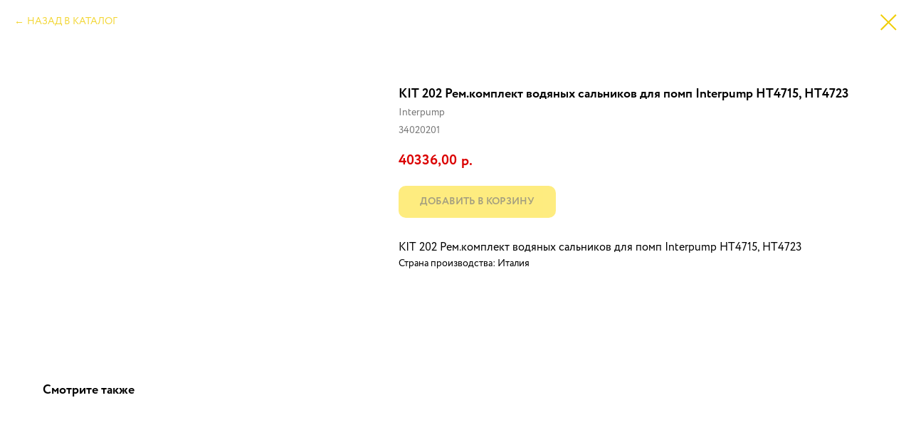

--- FILE ---
content_type: text/html; charset=UTF-8
request_url: https://iwash-shop.ru/tproduct/422266334-498340315511-kit-202-remkomplekt-vodyanih-salnikov-dl
body_size: 15174
content:
<!DOCTYPE html> <html> <head> <meta charset="utf-8" /> <meta http-equiv="Content-Type" content="text/html; charset=utf-8" /> <meta name="viewport" content="width=device-width, initial-scale=1.0" /> <!--metatextblock-->
<title>KIT 202 Рем.комплект водяных сальников для помп Interpump HT4715, HT4723 - Interpump</title>
<meta name="description" content="">
<meta name="keywords" content="">
<meta property="og:title" content="KIT 202 Рем.комплект водяных сальников для помп Interpump HT4715, HT4723" />
<meta property="og:description" content="" />
<meta property="og:type" content="website" />
<meta property="og:url" content="https://iwash-shop.ru/tproduct/422266334-498340315511-kit-202-remkomplekt-vodyanih-salnikov-dl" />
<meta property="og:image" content="https://static.tildacdn.com/stor6463-3866-4663-a464-663437366432/57951257.jpg" />
<link rel="canonical" href="https://iwash-shop.ru/tproduct/422266334-498340315511-kit-202-remkomplekt-vodyanih-salnikov-dl" />
<!--/metatextblock--> <meta name="format-detection" content="telephone=no" /> <meta http-equiv="x-dns-prefetch-control" content="on"> <link rel="dns-prefetch" href="https://ws.tildacdn.com"> <link rel="dns-prefetch" href="https://static.tildacdn.com"> <link rel="shortcut icon" href="https://static.tildacdn.com/tild3234-3064-4562-a639-313163333461/favicon.ico" type="image/x-icon" /> <link rel="apple-touch-icon" href="https://static.tildacdn.com/tild6331-6165-4536-b639-306433353135/152.png"> <link rel="apple-touch-icon" sizes="76x76" href="https://static.tildacdn.com/tild6331-6165-4536-b639-306433353135/152.png"> <link rel="apple-touch-icon" sizes="152x152" href="https://static.tildacdn.com/tild6331-6165-4536-b639-306433353135/152.png"> <link rel="apple-touch-startup-image" href="https://static.tildacdn.com/tild6331-6165-4536-b639-306433353135/152.png"> <meta name="msapplication-TileColor" content="#000000"> <meta name="msapplication-TileImage" content="https://static.tildacdn.com/tild3131-6332-4965-a231-633938363562/270.png"> <!-- Assets --> <script src="https://neo.tildacdn.com/js/tilda-fallback-1.0.min.js" async charset="utf-8"></script> <link rel="stylesheet" href="https://static.tildacdn.com/css/tilda-grid-3.0.min.css" type="text/css" media="all" onerror="this.loaderr='y';"/> <link rel="stylesheet" href="https://static.tildacdn.com/ws/project5310314/tilda-blocks-page26162568.min.css?t=1748682813" type="text/css" media="all" onerror="this.loaderr='y';" /> <link rel="stylesheet" href="https://static.tildacdn.com/css/tilda-animation-2.0.min.css" type="text/css" media="all" onerror="this.loaderr='y';" /> <link rel="stylesheet" href="https://static.tildacdn.com/css/tilda-slds-1.4.min.css" type="text/css" media="print" onload="this.media='all';" onerror="this.loaderr='y';" /> <noscript><link rel="stylesheet" href="https://static.tildacdn.com/css/tilda-slds-1.4.min.css" type="text/css" media="all" /></noscript> <link rel="stylesheet" href="https://static.tildacdn.com/css/tilda-cover-1.0.min.css" type="text/css" media="all" onerror="this.loaderr='y';" /> <link rel="stylesheet" href="https://static.tildacdn.com/css/tilda-popup-1.1.min.css" type="text/css" media="print" onload="this.media='all';" onerror="this.loaderr='y';" /> <noscript><link rel="stylesheet" href="https://static.tildacdn.com/css/tilda-popup-1.1.min.css" type="text/css" media="all" /></noscript> <link rel="stylesheet" href="https://static.tildacdn.com/css/tilda-catalog-1.1.min.css" type="text/css" media="print" onload="this.media='all';" onerror="this.loaderr='y';" /> <noscript><link rel="stylesheet" href="https://static.tildacdn.com/css/tilda-catalog-1.1.min.css" type="text/css" media="all" /></noscript> <link rel="stylesheet" href="https://static.tildacdn.com/css/tilda-forms-1.0.min.css" type="text/css" media="all" onerror="this.loaderr='y';" /> <link rel="stylesheet" href="https://static.tildacdn.com/css/tilda-cart-1.0.min.css" type="text/css" media="all" onerror="this.loaderr='y';" /> <script nomodule src="https://static.tildacdn.com/js/tilda-polyfill-1.0.min.js" charset="utf-8"></script> <script type="text/javascript">function t_onReady(func) {if(document.readyState!='loading') {func();} else {document.addEventListener('DOMContentLoaded',func);}}
function t_onFuncLoad(funcName,okFunc,time) {if(typeof window[funcName]==='function') {okFunc();} else {setTimeout(function() {t_onFuncLoad(funcName,okFunc,time);},(time||100));}}function t_throttle(fn,threshhold,scope) {return function() {fn.apply(scope||this,arguments);};}function t396_initialScale(t){t=document.getElementById("rec"+t);if(t){t=t.querySelector(".t396__artboard");if(t){var e,r=document.documentElement.clientWidth,a=[];if(i=t.getAttribute("data-artboard-screens"))for(var i=i.split(","),l=0;l<i.length;l++)a[l]=parseInt(i[l],10);else a=[320,480,640,960,1200];for(l=0;l<a.length;l++){var n=a[l];n<=r&&(e=n)}var o="edit"===window.allrecords.getAttribute("data-tilda-mode"),d="center"===t396_getFieldValue(t,"valign",e,a),c="grid"===t396_getFieldValue(t,"upscale",e,a),s=t396_getFieldValue(t,"height_vh",e,a),u=t396_getFieldValue(t,"height",e,a),g=!!window.opr&&!!window.opr.addons||!!window.opera||-1!==navigator.userAgent.indexOf(" OPR/");if(!o&&d&&!c&&!s&&u&&!g){for(var _=parseFloat((r/e).toFixed(3)),f=[t,t.querySelector(".t396__carrier"),t.querySelector(".t396__filter")],l=0;l<f.length;l++)f[l].style.height=Math.floor(parseInt(u,10)*_)+"px";t396_scaleInitial__getElementsToScale(t).forEach(function(t){t.style.zoom=_})}}}}function t396_scaleInitial__getElementsToScale(t){return t?Array.prototype.slice.call(t.children).filter(function(t){return t&&(t.classList.contains("t396__elem")||t.classList.contains("t396__group"))}):[]}function t396_getFieldValue(t,e,r,a){var i=a[a.length-1],l=r===i?t.getAttribute("data-artboard-"+e):t.getAttribute("data-artboard-"+e+"-res-"+r);if(!l)for(var n=0;n<a.length;n++){var o=a[n];if(!(o<=r)&&(l=o===i?t.getAttribute("data-artboard-"+e):t.getAttribute("data-artboard-"+e+"-res-"+o)))break}return l}</script> <script src="https://static.tildacdn.com/js/jquery-1.10.2.min.js" charset="utf-8" onerror="this.loaderr='y';"></script> <script src="https://static.tildacdn.com/js/tilda-scripts-3.0.min.js" charset="utf-8" defer onerror="this.loaderr='y';"></script> <script src="https://static.tildacdn.com/ws/project5310314/tilda-blocks-page26162568.min.js?t=1748682813" charset="utf-8" onerror="this.loaderr='y';"></script> <script src="https://static.tildacdn.com/js/tilda-lazyload-1.0.min.js" charset="utf-8" async onerror="this.loaderr='y';"></script> <script src="https://static.tildacdn.com/js/tilda-animation-2.0.min.js" charset="utf-8" async onerror="this.loaderr='y';"></script> <script src="https://static.tildacdn.com/js/tilda-menu-1.0.min.js" charset="utf-8" async onerror="this.loaderr='y';"></script> <script src="https://static.tildacdn.com/js/tilda-slds-1.4.min.js" charset="utf-8" async onerror="this.loaderr='y';"></script> <script src="https://static.tildacdn.com/js/hammer.min.js" charset="utf-8" async onerror="this.loaderr='y';"></script> <script src="https://static.tildacdn.com/js/tilda-cover-1.0.min.js" charset="utf-8" async onerror="this.loaderr='y';"></script> <script src="https://static.tildacdn.com/js/tilda-products-1.0.min.js" charset="utf-8" async onerror="this.loaderr='y';"></script> <script src="https://static.tildacdn.com/js/tilda-catalog-1.1.min.js" charset="utf-8" async onerror="this.loaderr='y';"></script> <script src="https://static.tildacdn.com/js/tilda-zero-1.1.min.js" charset="utf-8" async onerror="this.loaderr='y';"></script> <script src="https://static.tildacdn.com/js/tilda-forms-1.0.min.js" charset="utf-8" async onerror="this.loaderr='y';"></script> <script src="https://static.tildacdn.com/js/tilda-cart-1.0.min.js" charset="utf-8" async onerror="this.loaderr='y';"></script> <script src="https://static.tildacdn.com/js/tilda-widget-positions-1.0.min.js" charset="utf-8" async onerror="this.loaderr='y';"></script> <script src="https://static.tildacdn.com/js/tilda-zero-scale-1.0.min.js" charset="utf-8" async onerror="this.loaderr='y';"></script> <script src="https://static.tildacdn.com/js/tilda-skiplink-1.0.min.js" charset="utf-8" async onerror="this.loaderr='y';"></script> <script src="https://static.tildacdn.com/js/tilda-events-1.0.min.js" charset="utf-8" async onerror="this.loaderr='y';"></script> <script type="text/javascript">window.dataLayer=window.dataLayer||[];</script> <script type="text/javascript">(function() {if((/bot|google|yandex|baidu|bing|msn|duckduckbot|teoma|slurp|crawler|spider|robot|crawling|facebook/i.test(navigator.userAgent))===false&&typeof(sessionStorage)!='undefined'&&sessionStorage.getItem('visited')!=='y'&&document.visibilityState){var style=document.createElement('style');style.type='text/css';style.innerHTML='@media screen and (min-width: 980px) {.t-records {opacity: 0;}.t-records_animated {-webkit-transition: opacity ease-in-out .2s;-moz-transition: opacity ease-in-out .2s;-o-transition: opacity ease-in-out .2s;transition: opacity ease-in-out .2s;}.t-records.t-records_visible {opacity: 1;}}';document.getElementsByTagName('head')[0].appendChild(style);function t_setvisRecs(){var alr=document.querySelectorAll('.t-records');Array.prototype.forEach.call(alr,function(el) {el.classList.add("t-records_animated");});setTimeout(function() {Array.prototype.forEach.call(alr,function(el) {el.classList.add("t-records_visible");});sessionStorage.setItem("visited","y");},400);}
document.addEventListener('DOMContentLoaded',t_setvisRecs);}})();</script></head> <body class="t-body" style="margin:0;"> <!--allrecords--> <div id="allrecords" class="t-records" data-product-page="y" data-hook="blocks-collection-content-node" data-tilda-project-id="5310314" data-tilda-page-id="26162568" data-tilda-formskey="ee7f7132874d9693ca3d333175310314" data-tilda-lazy="yes" data-tilda-root-zone="com" data-tilda-ts="y">
<!-- PRODUCT START -->

                
                        
                    
        
        

<div id="rec422266334" class="r t-rec" style="background-color:#ffffff;" data-bg-color="#ffffff">
    <div class="t-store t-store__prod-snippet__container">

        
                <div class="t-store__prod-popup__close-txt-wr" style="position:absolute;">
            <a href="https://iwash-shop.ru" class="js-store-close-text t-store__prod-popup__close-txt t-descr t-descr_xxs" style="color:#f0cd05;">
                НАЗАД В КАТАЛОГ
            </a>
        </div>
        
        <a href="https://iwash-shop.ru" class="t-popup__close" style="position:absolute; background-color:#ffffff">
            <div class="t-popup__close-wrapper">
                <svg class="t-popup__close-icon t-popup__close-icon_arrow" width="26px" height="26px" viewBox="0 0 26 26" version="1.1" xmlns="http://www.w3.org/2000/svg" xmlns:xlink="http://www.w3.org/1999/xlink"><path d="M10.4142136,5 L11.8284271,6.41421356 L5.829,12.414 L23.4142136,12.4142136 L23.4142136,14.4142136 L5.829,14.414 L11.8284271,20.4142136 L10.4142136,21.8284271 L2,13.4142136 L10.4142136,5 Z" fill="#f0cd05"></path></svg>
                <svg class="t-popup__close-icon t-popup__close-icon_cross" width="23px" height="23px" viewBox="0 0 23 23" version="1.1" xmlns="http://www.w3.org/2000/svg" xmlns:xlink="http://www.w3.org/1999/xlink"><g stroke="none" stroke-width="1" fill="#f0cd05" fill-rule="evenodd"><rect transform="translate(11.313708, 11.313708) rotate(-45.000000) translate(-11.313708, -11.313708) " x="10.3137085" y="-3.6862915" width="2" height="30"></rect><rect transform="translate(11.313708, 11.313708) rotate(-315.000000) translate(-11.313708, -11.313708) " x="10.3137085" y="-3.6862915" width="2" height="30"></rect></g></svg>
            </div>
        </a>
        
        <div class="js-store-product js-product t-store__product-snippet" data-product-lid="498340315511" data-product-uid="498340315511" itemscope itemtype="http://schema.org/Product">
            <meta itemprop="productID" content="498340315511" />

            <div class="t-container">
                <div>
                    <meta itemprop="image" content="https://static.tildacdn.com/stor6463-3866-4663-a464-663437366432/57951257.jpg" />
                    <div class="t-store__prod-popup__slider js-store-prod-slider t-store__prod-popup__col-left t-col t-col_5">
                        <div class="js-product-img" style="width:100%;padding-bottom:75%;background-size:cover;opacity:0;">
                        </div>
                    </div>
                    <div class="t-store__prod-popup__info t-align_left t-store__prod-popup__col-right t-col t-col_7">

                        <div class="t-store__prod-popup__title-wrapper">
                            <h1 class="js-store-prod-name js-product-name t-store__prod-popup__name t-name t-name_xl" itemprop="name" style="color:#000000;font-size:18px;font-weight:700;font-family:Circle;">KIT 202 Рем.комплект водяных сальников для помп Interpump HT4715, HT4723</h1>
                            <div class="t-store__prod-popup__brand t-descr t-descr_xxs" itemprop="brand" itemscope itemtype="https://schema.org/Brand">
                                <span itemprop="name" class="js-product-brand">Interpump</span>                            </div>
                            <div class="t-store__prod-popup__sku t-descr t-descr_xxs">
                                <span class="js-store-prod-sku js-product-sku" translate="no" itemprop="sku">
                                    34020201
                                </span>
                            </div>
                        </div>

                                                                        <div itemprop="offers" itemscope itemtype="http://schema.org/Offer" style="display:none;">
                            <meta itemprop="serialNumber" content="498340315511" />
                                                        <meta itemprop="sku" content="34020201" />
                                                        <meta itemprop="price" content="40336.00" />
                            <meta itemprop="priceCurrency" content="RUB" />
                                                        <link itemprop="availability" href="http://schema.org/InStock">
                                                    </div>
                        
                                                
                        <div class="js-store-price-wrapper t-store__prod-popup__price-wrapper">
                            <div class="js-store-prod-price t-store__prod-popup__price t-store__prod-popup__price-item t-name t-name_md" style="color:#db0000;font-weight:700;">
                                                                <div class="js-product-price js-store-prod-price-val t-store__prod-popup__price-value" data-product-price-def="40336.0000" data-product-price-def-str="40336,00">40336,00</div><div class="t-store__prod-popup__price-currency" translate="no">р.</div>
                                                            </div>
                            <div class="js-store-prod-price-old t-store__prod-popup__price_old t-store__prod-popup__price-item t-name t-name_md" style="font-weight:700;display:none;">
                                                                <div class="js-store-prod-price-old-val t-store__prod-popup__price-value"></div><div class="t-store__prod-popup__price-currency" translate="no">р.</div>
                                                            </div>
                        </div>

                        <div class="js-product-controls-wrapper">
                        </div>

                        <div class="t-store__prod-popup__links-wrapper">
                                                    </div>

                                                <div class="t-store__prod-popup__btn-wrapper"   tt="ДОБАВИТЬ В КОРЗИНУ">
                                                        <a href="#order" class="t-store__prod-popup__btn t-store__prod-popup__btn_disabled t-btn t-btn_sm" style="color:#000000;background-color:#fdd900;border-radius:10px;-moz-border-radius:10px;-webkit-border-radius:10px;font-family:Circle;font-weight:700;text-transform:uppercase;">
                                <table style="width:100%; height:100%;">
                                    <tbody>
                                        <tr>
                                            <td class="js-store-prod-popup-buy-btn-txt">ДОБАВИТЬ В КОРЗИНУ</td>
                                        </tr>
                                    </tbody>
                                </table>
                            </a>
                                                    </div>
                        
                        <div class="js-store-prod-text t-store__prod-popup__text t-descr t-descr_xxs" style="color:#000000;font-weight:400;font-family:Circle;">
                                                    <div class="js-store-prod-all-text" itemprop="description">
                                <div style="font-size: 16px;" data-customstyle="yes">KIT 202 Рем.комплект водяных сальников для помп Interpump HT4715, HT4723</div>                            </div>
                                                                            <div class="js-store-prod-all-charcs">
                                                                                                                        <p class="js-store-prod-charcs">Страна производства: Италия</p>
                                                                                                                                                                            </div>
                                                </div>

                    </div>
                </div>

                            </div>
        </div>
                <div class="t-store__relevants__container">
            <div class="t-container">
                <div class="t-col">
                    <div class="t-store__relevants__title t-uptitle t-uptitle_xxl" style="color:#000000;font-size:18px;font-weight:700;font-family:Circle;">Смотрите также</div>
                    <div class="t-store__relevants-grid-cont js-store-relevants-grid-cont js-store-grid-cont t-store__valign-buttons"></div>
                </div>
            </div>
        </div>
                <div class="js-store-error-msg t-store__error-msg-cont"></div>
        <div itemscope itemtype="http://schema.org/ImageGallery" style="display:none;">
                                                </div>

    </div>

                        
                        
    
    <style>
        /* body bg color */
        
        .t-body {
            background-color:#ffffff;
        }
        

        /* body bg color end */
        /* Slider stiles */
        .t-slds__bullet_active .t-slds__bullet_body {
            background-color: #db0000 !important;
        }

        .t-slds__bullet:hover .t-slds__bullet_body {
            background-color: #db0000 !important;
        }
        /* Slider stiles end */
    </style>
    

        
        
        
        
        
        <style>
        .t-store__product-snippet .t-btn:not(.t-animate_no-hover):hover{
            
            color: #db0000 !important;
            
            
    	}
        .t-store__product-snippet .t-btn:not(.t-animate_no-hover){
            -webkit-transition: background-color 0.2s ease-in-out, color 0.2s ease-in-out, border-color 0.2s ease-in-out, box-shadow 0.2s ease-in-out; transition: background-color 0.2s ease-in-out, color 0.2s ease-in-out, border-color 0.2s ease-in-out, box-shadow 0.2s ease-in-out;
        }
        </style>
        

        
        
    <style>
        

        

        
    </style>
    
    
        
    <style>
        
    </style>
    
    
        
    <style>
        
    </style>
    
    
        
        <style>
    
                                    
        </style>
    
    
    <div class="js-store-tpl-slider-arrows" style="display: none;">
                


<style type="text/css">
  .t-slds__arrow_wrapper:hover .t-slds__arrow-withbg {
    border-color: #db0000 !important;
    
                              background-color: rgba(255,255,255,1) !important;
                      
  }
</style>


<div class="t-slds__arrow_wrapper t-slds__arrow_wrapper-left" data-slide-direction="left">
  <div class="t-slds__arrow t-slds__arrow-left t-slds__arrow-withbg" style="width: 60px; height: 60px;background-color: rgba(255,255,255,1);">
    <div class="t-slds__arrow_body t-slds__arrow_body-left" style="width: 15px;">
      <svg style="display: block" viewBox="0 0 15.3 29" xmlns="http://www.w3.org/2000/svg" xmlns:xlink="http://www.w3.org/1999/xlink">
                
        <style type="text/css">
          .t-slds__arrow_wrapper polyline {
            -webkit-transition:  stroke ease-in-out .2s;
            -moz-transition:  stroke ease-in-out .2s;
            -o-transition:  stroke ease-in-out .2s;
            transition:  stroke ease-in-out .2s;
          }
          .t-slds__arrow_wrapper:hover polyline {
            stroke: #db0000 !important;
          }
        </style>
        
                <desc>Left</desc>
        <polyline
        fill="none"
        stroke="#7a7878"
        stroke-linejoin="butt"
        stroke-linecap="butt"
        stroke-width="1"
        points="0.5,0.5 14.5,14.5 0.5,28.5"
        />
      </svg>
    </div>
  </div>
</div>
<div class="t-slds__arrow_wrapper t-slds__arrow_wrapper-right" data-slide-direction="right">
  <div class="t-slds__arrow t-slds__arrow-right t-slds__arrow-withbg" style="width: 60px; height: 60px;background-color: rgba(255,255,255,1);">
    <div class="t-slds__arrow_body t-slds__arrow_body-right" style="width: 15px;">
      <svg style="display: block" viewBox="0 0 15.3 29" xmlns="http://www.w3.org/2000/svg" xmlns:xlink="http://www.w3.org/1999/xlink">
        <desc>Right</desc>
        <polyline
        fill="none"
        stroke="#7a7878"
        stroke-linejoin="butt"
        stroke-linecap="butt"
        stroke-width="1"
        points="0.5,0.5 14.5,14.5 0.5,28.5"
        />
      </svg>
    </div>
  </div>
</div>    </div>

    
    <script>
        t_onReady(function() {
            var tildacopyEl = document.getElementById('tildacopy');
            if (tildacopyEl) tildacopyEl.style.display = 'none';

            var recid = '422266334';
            var options = {};
            var product = {"uid":498340315511,"rootpartid":8065300,"title":"KIT 202 Рем.комплект водяных сальников для помп Interpump HT4715, HT4723","brand":"Interpump","text":"<div style=\"font-size: 16px;\" data-customstyle=\"yes\">KIT 202 Рем.комплект водяных сальников для помп Interpump HT4715, HT4723<\/div>","sku":"34020201","price":"40336.0000","gallery":[{"img":"https:\/\/static.tildacdn.com\/stor6463-3866-4663-a464-663437366432\/57951257.jpg"}],"sort":1102093,"portion":0,"newsort":0,"json_chars":"[{\"title\": \"Страна производства\", \"value\": \"Италия\"}]","externalid":"N7K5I3bYR0F4EocZ5Z2Y","pack_label":"lwh","pack_x":0,"pack_y":0,"pack_z":0,"pack_m":0,"serverid":"master","servertime":"1698389869.184","parentuid":"","editions":[{"uid":498340315511,"price":"40 336.00","priceold":"","sku":"34020201","quantity":"","img":"https:\/\/static.tildacdn.com\/stor6463-3866-4663-a464-663437366432\/57951257.jpg"}],"characteristics":[{"title":"Страна производства","value":"Италия"}],"properties":[],"partuids":[995107508331],"url":"https:\/\/iwash-shop.ru\/tproduct\/422266334-498340315511-kit-202-remkomplekt-vodyanih-salnikov-dl"};

            // draw slider or show image for SEO
            if (window.isSearchBot) {
                var imgEl = document.querySelector('.js-product-img');
                if (imgEl) imgEl.style.opacity = '1';
            } else {
                
                var prodcard_optsObj = {
    hasWrap: false,
    txtPad: '',
    bgColor: '',
    borderRadius: '',
    shadowSize: '0px',
    shadowOpacity: '',
    shadowSizeHover: '',
    shadowOpacityHover: '',
    shadowShiftyHover: '',
    btnTitle1: '',
    btnLink1: 'popup',
    btnTitle2: '',
    btnLink2: 'order',
    showOpts: false};

var price_optsObj = {
    color: '#db0000',
    colorOld: '',
    fontSize: '22px',
    fontWeight: '700'
};

var popup_optsObj = {
    columns: '5',
    columns2: '7',
    isVertical: '',
    align: 'left',
    btnTitle: 'ДОБАВИТЬ В КОРЗИНУ',
    closeText: 'НАЗАД В КАТАЛОГ',
    iconColor: '#f0cd05',
    containerBgColor: '#ffffff',
    overlayBgColorRgba: 'rgba(66,66,66,0.70)',
    popupStat: '',
    popupContainer: '',
    fixedButton: false,
    mobileGalleryStyle: ''
};

var slider_optsObj = {
    anim_speed: '',
    arrowColor: '#7a7878',
    videoPlayerIconColor: '',
    cycle: 'on',
    controls: 'thumbs',
    bgcolor: '#ffffff'
};

var slider_dotsOptsObj = {
    size: '5px',
    bgcolor: '#4f4f4f',
    bordersize: '',
    bgcoloractive: '#db0000'
};

var slider_slidesOptsObj = {
    zoomable: false,
    bgsize: 'contain',
    ratio: '1'
};

var typography_optsObj = {
    descrColor: '#000000',
    titleColor: '#000000'
};

var default_sortObj = {
    in_stock: false};

var btn1_style = 'text-transform:uppercase;font-weight:700;font-family:Circle;border-radius:10px;-moz-border-radius:10px;-webkit-border-radius:10px;color:#000000;background-color:#fdd900;';
var btn2_style = 'text-transform:uppercase;font-weight:700;font-family:Circle;border-radius:10px;-moz-border-radius:10px;-webkit-border-radius:10px;color:#000000;border:1px solid #000000;';

var options_catalog = {
    btn1_style: btn1_style,
    btn2_style: btn2_style,
    storepart: '705354434971',
    prodCard: prodcard_optsObj,
    popup_opts: popup_optsObj,
    defaultSort: default_sortObj,
    slider_opts: slider_optsObj,
    slider_dotsOpts: slider_dotsOptsObj,
    slider_slidesOpts: slider_slidesOptsObj,
    typo: typography_optsObj,
    price: price_optsObj,
    blocksInRow: '4',
    imageHover: false,
    imageHeight: '',
    imageRatioClass: 't-store__card__imgwrapper_1-1',
    align: 'center',
    vindent: '20px',
    isHorizOnMob:false,
    itemsAnim: '',
    hasOriginalAspectRatio: false,
    markColor: '#ffffff',
    markBgColor: '#ff4a4a',
    currencySide: 'r',
    currencyTxt: 'р.',
    currencySeparator: ',',
    currencyDecimal: '',
    btnSize: '',
    verticalAlignButtons: false,
    hideFilters: false,
    titleRelevants: 'Смотрите также',
    showRelevants: '705354434971',
    relevants_slider: true,
    relevants_quantity: '50',
    isFlexCols: true,
    isPublishedPage: true,
    previewmode: true,
    colClass: 't-col t-col_3',
    ratio: '1_1',
    sliderthumbsside: '',
    showStoreBtnQuantity: '',
    tabs: 'accordion',
    galleryStyle: '',
    title_typo: '',
    descr_typo: '',
    price_typo: '',
    price_old_typo: '',
    menu_typo: '',
    options_typo: '',
    sku_typo: '',
    characteristics_typo: '',
    button_styles: '',
    button2_styles: '',
    buttonicon: '',
    buttoniconhover: '',
};                
                // emulate, get options_catalog from file store_catalog_fields
                options = options_catalog;
                options.typo.title = "color:#000000;font-size:18px;font-weight:700;font-family:Circle;" || '';
                options.typo.descr = "color:#000000;font-weight:400;font-family:Circle;" || '';

                try {
                    if (options.showRelevants) {
                        var itemsCount = '50';
                        var relevantsMethod;
                        switch (options.showRelevants) {
                            case 'cc':
                                relevantsMethod = 'current_category';
                                break;
                            case 'all':
                                relevantsMethod = 'all_categories';
                                break;
                            default:
                                relevantsMethod = 'category_' + options.showRelevants;
                                break;
                        }

                        t_onFuncLoad('t_store_loadProducts', function() {
                            t_store_loadProducts(
                                'relevants',
                                recid,
                                options,
                                false,
                                {
                                    currentProductUid: '498340315511',
                                    relevantsQuantity: itemsCount,
                                    relevantsMethod: relevantsMethod,
                                    relevantsSort: 'random'
                                }
                            );
                        });
                    }
                } catch (e) {
                    console.log('Error in relevants: ' + e);
                }
            }

            
                            options.popup_opts.btnTitle = 'ДОБАВИТЬ В КОРЗИНУ';
                        

            window.tStoreOptionsList = [{"title":"Давление:","params":{"view":"select","hasColor":false,"linkImage":true},"values":[{"id":"17196112","value":"250 бар"},{"id":"17196115","value":"500 бар"}]},{"title":"Изготовитель:","params":{"view":"select","hasColor":false,"linkImage":true},"values":[{"id":"17196214","value":"Германия (R+M)"},{"id":"17196211","value":"Китай (Tor)"}]},{"title":"Длина","params":{"view":"select","hasColor":false,"linkImage":true},"values":[{"id":18752497,"value":"10 метров"},{"id":18387814,"value":"100 см"},{"id":26051810,"value":"117-195 см"},{"id":26170870,"value":"12 метров"},{"id":18387403,"value":"120 см"},{"id":26051814,"value":"133-299 см"},{"id":18752500,"value":"15 метров"},{"id":18387715,"value":"150 см"},{"id":26051818,"value":"150-350 см"},{"id":24704834,"value":"2,5 метра"},{"id":18752503,"value":"20 метров"},{"id":18387718,"value":"200 см"},{"id":25021898,"value":"25 метров"},{"id":25021902,"value":"30 метров"},{"id":18755632,"value":"300 мм"},{"id":26133662,"value":"40 метров"},{"id":18387334,"value":"40 см"},{"id":24896046,"value":"431 мм"},{"id":24349598,"value":"50 метров"},{"id":18387337,"value":"50 см"},{"id":24896050,"value":"500 мм"},{"id":18387340,"value":"60 см"},{"id":18755635,"value":"600 мм"},{"id":18387343,"value":"70 см"},{"id":18755638,"value":"750 мм"},{"id":18387397,"value":"80 см"},{"id":26170866,"value":"9 метров"},{"id":18387400,"value":"90 см"},{"id":26051806,"value":"95-157 см"}]},{"title":"Диаметр","params":{"view":"select","hasColor":false,"linkImage":false},"values":[{"id":18423541,"value":"1,25мм"},{"id":18423544,"value":"1,40мм"},{"id":18391819,"value":"3 мм"},{"id":18391822,"value":"3,5 мм"},{"id":18391825,"value":"4 мм"},{"id":18391828,"value":"4,5 мм"},{"id":18391831,"value":"5 мм"},{"id":18391834,"value":"5,5 мм"},{"id":18391837,"value":"6,5 мм"},{"id":18391840,"value":"8 мм"}]},{"title":"Вместимость шланга длиной","params":{"view":"select","hasColor":false,"linkImage":false},"values":[{"id":18421219,"value":"15 метров"},{"id":18421222,"value":"20 метров"},{"id":18421225,"value":"30 метров"},{"id":18421228,"value":"50 метров"},{"id":18421231,"value":"60 метров"}]},{"title":"Объем бака","params":{"view":"select","hasColor":false,"linkImage":false},"values":[{"id":18746791,"value":"100 литров"},{"id":18746794,"value":"150 литров"},{"id":24353698,"value":"24 литра"},{"id":18747031,"value":"24 литров"},{"id":18746785,"value":"25 литров"},{"id":18746788,"value":"50 литров"}]},{"title":"Объем пеногенератора","params":{"view":"select","hasColor":false,"linkImage":false},"values":[{"id":18754615,"value":"100 литров"},{"id":18754618,"value":"150 литров"},{"id":18767194,"value":"24 литров"},{"id":18754609,"value":"25 литров"},{"id":18754612,"value":"50 литров"}]},{"title":"Цвет","params":{"view":"select","hasColor":false,"linkImage":true},"values":[{"id":"19485661","value":"Красный"},{"id":"19485664","value":"Синий"}]},{"title":"Объем:","params":{"view":"select","hasColor":false,"linkImage":true},"values":[{"id":"19936282","value":"0,25 л"},{"id":"19936285","value":"0,5 л"},{"id":"19929292","value":"1 л"},{"id":"19931908","value":"10 л"},{"id":"19931911","value":"20 л"},{"id":"19929298","value":"21 л"},{"id":"19932118","value":"210 мл"},{"id":"19932121","value":"400 мл"},{"id":"19931905","value":"5 л"},{"id":"19937602","value":"5,4 л"},{"id":"19937386","value":"5,7 л"},{"id":"19929295","value":"5,8 л"},{"id":"19937383","value":"500 мл"}]},{"title":"Аромат","params":{"view":"select","hasColor":false,"linkImage":true},"values":[{"id":"19933381","value":"Ваниль"},{"id":"19933384","value":"Виноград"},{"id":"19933387","value":"Парфюм"},{"id":"19933540","value":"Яблоко"}]},{"title":"Напряжение","params":{"view":"select","hasColor":false,"linkImage":true},"values":[{"id":21560435,"value":"220В"},{"id":21560264,"value":"24В"},{"id":21560546,"value":"AC 220В"},{"id":21560780,"value":"DC 12В"},{"id":21560543,"value":"DC 24В"}]},{"title":"Модель мойки","params":{"view":"select","hasColor":false,"linkImage":true},"values":[{"id":24725750,"value":"JH-350"},{"id":24725810,"value":"JH-360\/JH-360A"},{"id":24725754,"value":"JH-400"},{"id":24725758,"value":"JH-410\/JH-410A"},{"id":24725762,"value":"JH-530A"},{"id":24725766,"value":"JH-560"},{"id":24725770,"value":"JH-660"},{"id":24754018,"value":"LAVAMATIC 100 ВТ 70"},{"id":24754022,"value":"LAVAMATIC 100 ВТ 85"},{"id":24753994,"value":"LAVAMATIC 15 C 35, 15 B 35"},{"id":24753998,"value":"LAVAMATIC 30 C 45, 30 B 45"},{"id":24754006,"value":"LAVAMATIC 40 C 50, 40 B 50"},{"id":24754002,"value":"LAVAMATIC 45 C 50, 45 B 50"},{"id":24754010,"value":"LAVAMATIC 70 ВТ 55"},{"id":24754014,"value":"LAVAMATIC 70 ВТ 60"},{"id":24754026,"value":"LAVAMATIC 80 ВТ 55 RIDER"}]},{"title":"Артикул","params":{"view":"select","hasColor":false,"linkImage":true},"values":[{"id":25028090,"value":"(GUGO01003)"},{"id":25025778,"value":"(GUGO01033)"},{"id":25025782,"value":"(GUGO01036)"},{"id":25025786,"value":"(GUGO01039)"},{"id":25025790,"value":"(GUGO01041)"},{"id":25025774,"value":"(GUGO01042)"},{"id":25025794,"value":"(GUGO01054)"},{"id":25025798,"value":"(GUGO01055)"},{"id":25025802,"value":"(GUGO01057)"},{"id":25025806,"value":"(GUGO01263)"},{"id":25025810,"value":"(GUGO01946)"},{"id":25025818,"value":"(GUGO02259)"},{"id":25025830,"value":"(GUGO03496)"},{"id":25025822,"value":"(GUGO03497)"},{"id":25025834,"value":"(GUGO03501)"},{"id":25025838,"value":"(GUGO03506)"},{"id":25025842,"value":"(GUGO03507)"},{"id":25025846,"value":"(GUGO08071)"},{"id":25025826,"value":"(GUGO08182)"},{"id":25028094,"value":"(GUGO09690)"},{"id":25025850,"value":"(GUGO09720)"},{"id":25025854,"value":"(GUGO11652)"},{"id":25025814,"value":"(GUGO12490)"},{"id":25025858,"value":"(GUGO19290)"},{"id":25028098,"value":"(GUGO28465)"},{"id":25028102,"value":"(GUGO46019)"},{"id":25025862,"value":"(GUGO63450; GUGO01032)"},{"id":25027370,"value":"(GUVR00981)"},{"id":25025610,"value":"(GUVR01940)"},{"id":25025614,"value":"(GUVR04309)"},{"id":25027374,"value":"(GUVR09324)"},{"id":25025618,"value":"(GUVR10257)"},{"id":25025622,"value":"(GUVR11650)"},{"id":25025626,"value":"(GUVR11651)"},{"id":25027378,"value":"(GUVR15117)"},{"id":25025630,"value":"(GUVR28469)"},{"id":25027382,"value":"(GUVR34582)"},{"id":25027386,"value":"(GUVR34585)"},{"id":25027390,"value":"(GUVR34587)"},{"id":25025634,"value":"(GUVR40036)"},{"id":25025638,"value":"(GUVR40037)"},{"id":25025642,"value":"(GUVR40044)"},{"id":25025646,"value":"(GUVR46029)"},{"id":25027394,"value":"(GUVR46031)"},{"id":25030046,"value":"(VTRS00549, VTRS01075)"},{"id":25030050,"value":"(VTRS01074)"},{"id":25030054,"value":"(VTRS01076)"},{"id":25030042,"value":"(VTRS01573)"},{"id":25030058,"value":"(VTRS28456)"},{"id":25030038,"value":"(VTRS46027)"},{"id":24895490,"value":"20030"},{"id":24895494,"value":"20035"},{"id":24895498,"value":"20040"},{"id":24895502,"value":"20045"},{"id":24895506,"value":"20050"},{"id":24895510,"value":"20055"},{"id":24895514,"value":"20065"},{"id":24895518,"value":"20080"},{"id":24843242,"value":"M-00020"},{"id":24843246,"value":"M-00030"},{"id":24843250,"value":"M-00035"},{"id":24843254,"value":"M-00040"},{"id":24843258,"value":"M-00045"},{"id":24843262,"value":"M-00050"},{"id":24843266,"value":"M-00055"},{"id":24843270,"value":"M-00060"},{"id":24843274,"value":"M-00065"},{"id":24843278,"value":"M-00075"},{"id":24843282,"value":"M-00090"},{"id":24843290,"value":"M-00200"},{"id":24843286,"value":"M-00300"},{"id":24842898,"value":"R+M 61005"},{"id":24842902,"value":"R+M 61010"},{"id":24842906,"value":"R+M 61020"},{"id":24842910,"value":"R+M 61030"},{"id":24842914,"value":"R+M 61040"},{"id":24842918,"value":"R+M 61050"},{"id":24842922,"value":"R+M 61060"},{"id":24842926,"value":"R+M 61070"},{"id":24842930,"value":"R+M 61080"},{"id":24842934,"value":"R+M 61100"},{"id":24842938,"value":"R+M 61130"},{"id":24842942,"value":"R+M 61190"},{"id":24842946,"value":"R+M 61210"}]},{"title":"Длина шланга","params":{"view":"select","hasColor":false,"linkImage":true},"values":[{"id":24847330,"value":"20 метров"},{"id":24847334,"value":"30 метров"},{"id":24847338,"value":"40 метров"},{"id":24847386,"value":"45 метров"},{"id":24847390,"value":"60 метров"}]},{"title":"Размер","params":{"view":"select","hasColor":false,"linkImage":true},"values":[{"id":26133450,"value":"025"},{"id":26133454,"value":"030"},{"id":26133342,"value":"035"},{"id":26133346,"value":"040"},{"id":26133274,"value":"045"},{"id":26133278,"value":"050"},{"id":26133282,"value":"055"},{"id":26133286,"value":"060"},{"id":26133350,"value":"070"},{"id":26149470,"value":"075"},{"id":26133290,"value":"080"},{"id":24880330,"value":"1\/4внеш-3\/8внеш"},{"id":24880338,"value":"3\/8внеш-1\/2внеш"},{"id":24880334,"value":"3\/8внеш-3\/8внеш"}]},{"title":"Характеристики","params":{"view":"select","hasColor":false,"linkImage":true},"values":[{"id":24883534,"value":"15bar (давление включения), 1\/4 внеш"},{"id":24883530,"value":"15bar (давление включения), 1\/8 внеш"},{"id":24883542,"value":"25bar (давление включения), 1\/4 внеш"},{"id":24883538,"value":"25bar (давление включения), 1\/8 внеш"},{"id":24883546,"value":"25bar (давление включения), 3\/8 внеш"},{"id":24883550,"value":"40bar (давление включения), 1\/4 внеш"},{"id":24883554,"value":"40bar (давление включения), 1\/8 внеш"},{"id":24883558,"value":"40bar (давление включения), 3\/8 внеш"}]},{"title":"Модель барабана","params":{"view":"select","hasColor":false,"linkImage":false},"values":[{"id":24897322,"value":"R+M 434"},{"id":24897326,"value":"R+M 543"},{"id":24897330,"value":"R+M 544"}]},{"title":"Диаметр форсунки","params":{"view":"select","hasColor":false,"linkImage":true},"values":[{"id":24897410,"value":"1,2 мм"},{"id":24897402,"value":"1,6 мм"},{"id":24897406,"value":"1,8 мм"}]},{"title":"Давление","params":{"view":"select","hasColor":false,"linkImage":true},"values":[{"id":25026726,"value":"1000 бар"},{"id":25026714,"value":"250 бар"},{"id":25026718,"value":"350 бар"},{"id":25026722,"value":"400 бар"},{"id":25026874,"value":"600 бар"}]},{"title":"Размер внешний","params":{"view":"select","hasColor":false,"linkImage":true},"values":[{"id":25027502,"value":"1\/2"},{"id":25027494,"value":"1\/4"},{"id":25027490,"value":"1\/8"},{"id":25027506,"value":"3\/4"},{"id":25027498,"value":"3\/8"}]},{"title":"Ширина","params":{"view":"select","hasColor":false,"linkImage":true},"values":[{"id":26051774,"value":"250 мм"},{"id":26051778,"value":"350 мм"},{"id":26051782,"value":"450 мм"}]}];

            t_onFuncLoad('t_store_productInit', function() {
                t_store_productInit(recid, options, product);
            });

            // if user coming from catalog redirect back to main page
            if (window.history.state && (window.history.state.productData || window.history.state.storepartuid)) {
                window.onpopstate = function() {
                    window.history.replaceState(null, null, window.location.origin);
                    window.location.replace(window.location.origin);
                };
            }
        });
    </script>
    

</div>


<!-- PRODUCT END -->

<div id="rec422286530" class="r t-rec" style="" data-animationappear="off" data-record-type="706"> <!-- @classes: t-text t-text_xs t-name t-name_xs t-name_md t-btn t-btn_sm --> <script>t_onReady(function() {setTimeout(function() {t_onFuncLoad('tcart__init',function() {tcart__init('422286530');});},50);var userAgent=navigator.userAgent.toLowerCase();var body=document.body;if(!body) return;if(userAgent.indexOf('instagram')!==-1&&userAgent.indexOf('iphone')!==-1) {body.style.position='relative';}
var rec=document.querySelector('#rec422286530');if(!rec) return;var cartWindow=rec.querySelector('.t706__cartwin,.t706__cartpage');var allRecords=document.querySelector('.t-records');var currentMode=allRecords.getAttribute('data-tilda-mode');if(cartWindow&&currentMode!=='edit'&&currentMode!=='preview') {cartWindow.addEventListener('scroll',t_throttle(function() {if(window.lazy==='y'||document.querySelector('#allrecords').getAttribute('data-tilda-lazy')==='yes') {t_onFuncLoad('t_lazyload_update',function() {t_lazyload_update();});}},500));}});</script> <div class="t706" data-cart-countdown="yes" data-project-currency="р." data-project-currency-side="r" data-project-currency-sep="," data-project-currency-code="RUB" data-cart-minorder="1500" data-cart-sendevent-onadd="y"> <div class="t706__carticon t706__carticon_lg" style=""> <div class="t706__carticon-text t-name t-name_xs"></div> <div class="t706__carticon-wrapper"> <div class="t706__carticon-imgwrap" style="background-color:#db0000;"> <svg role="img" style="stroke:#ffffff;" class="t706__carticon-img" xmlns="http://www.w3.org/2000/svg" viewBox="0 0 64 64"> <path fill="none" stroke-width="2" stroke-miterlimit="10" d="M44 18h10v45H10V18h10z"/> <path fill="none" stroke-width="2" stroke-miterlimit="10" d="M22 24V11c0-5.523 4.477-10 10-10s10 4.477 10 10v13"/> </svg> </div> <div class="t706__carticon-counter js-carticon-counter" style="background-color:#ffd000;color:#000000;"></div> </div> </div> <div class="t706__cartwin" style="display: none;"> <div class="t706__close t706__cartwin-close"> <button type="button" class="t706__close-button t706__cartwin-close-wrapper" aria-label="Закрыть корзину"> <svg role="presentation" class="t706__close-icon t706__cartwin-close-icon" width="23px" height="23px" viewBox="0 0 23 23" version="1.1" xmlns="http://www.w3.org/2000/svg" xmlns:xlink="http://www.w3.org/1999/xlink"> <g stroke="none" stroke-width="1" fill="#fff" fill-rule="evenodd"> <rect transform="translate(11.313708, 11.313708) rotate(-45.000000) translate(-11.313708, -11.313708) " x="10.3137085" y="-3.6862915" width="2" height="30"></rect> <rect transform="translate(11.313708, 11.313708) rotate(-315.000000) translate(-11.313708, -11.313708) " x="10.3137085" y="-3.6862915" width="2" height="30"></rect> </g> </svg> </button> </div> <div class="t706__cartwin-content"> <div class="t706__cartwin-top"> <div class="t706__cartwin-heading t-name t-name_xl"></div> </div> <div class="t706__cartwin-products"></div> <div class="t706__cartwin-bottom"> <div class="t706__cartwin-prodamount-wrap t-descr t-descr_sm"> <span class="t706__cartwin-prodamount-label"></span> <span class="t706__cartwin-prodamount"></span> </div> </div> <div class="t706__orderform t-input_nomargin"> <form
id="form422286530" name='form422286530' role="form" action='' method='POST' data-formactiontype="2" data-inputbox=".t-input-group" 
class="t-form js-form-proccess t-form_inputs-total_5 t-form_bbonly" data-formsended-callback="t706_onSuccessCallback"> <input type="hidden" name="formservices[]" value="5a6bfd9d8ff1b551bc264bc0de4920c8" class="js-formaction-services"> <input type="hidden" name="formservices[]" value="a376b0b5c1ff0ec36438b30ad0f8ebc0" class="js-formaction-services"> <input type="hidden" name="formservices[]" value="b7739912404aa78ebf6d9cc30b00ace2" class="js-formaction-services"> <input type="hidden" name="formservices[]" value="9113ef51b0109e731f574db1435f429b" class="js-formaction-services"> <input type="hidden" name="tildaspec-formname" tabindex="-1" value="Cart"> <!-- @classes t-title t-text t-btn --> <div class="js-successbox t-form__successbox t-text t-text_md"
aria-live="polite"
style="display:none;color:#000000;background-color:#ffd000;" data-success-message="Спасибо за обращение! Наш менеджер свяжется с вами в ближайшее время."></div> <div class="t-form__inputsbox t-form__inputsbox_inrow"> <div
class=" t-input-group t-input-group_nm " data-input-lid="1496239431201" data-field-type="nm" data-field-name="name"> <label
for='input_1496239431201'
class="t-input-title t-descr t-descr_md"
id="field-title_1496239431201" data-redactor-toolbar="no"
field="li_title__1496239431201"
style="color:;">Ваше имя</label> <div class="t-input-block "> <input
type="text"
autocomplete="name"
name="name"
id="input_1496239431201"
class="t-input js-tilda-rule t-input_bbonly"
value="" data-tilda-req="1" aria-required="true" data-tilda-rule="name"
aria-describedby="error_1496239431201"
style="color:#6e6e6e;border:1px solid #969696;border-radius:10px;"> </div> <div class="t-input-error" aria-live="polite" id="error_1496239431201"></div> </div> <div
class=" t-input-group t-input-group_ph " data-input-lid="1496239459190" data-field-type="ph" data-field-name="phone"> <label
for='input_1496239459190'
class="t-input-title t-descr t-descr_md"
id="field-title_1496239459190" data-redactor-toolbar="no"
field="li_title__1496239459190"
style="color:;">Ваш телефон</label> <div class="t-input-block "> <input
type="tel"
autocomplete="tel"
name="phone"
id="input_1496239459190"
class="t-input js-tilda-rule js-tilda-mask t-input_bbonly"
value="" data-tilda-req="1" aria-required="true" data-tilda-rule="phone"
pattern="[0-9]*" data-tilda-mask="+7 (999) 999-99-99" aria-describedby="error_1496239459190"
style="color:#6e6e6e;border:1px solid #969696;border-radius:10px;"> <input
type="hidden"
name="tildaspec-mask-phone"
id="input_1496239459190"
value="+7 (999) 999-99-99"
aria-describedby="error_1496239459190"> </div> <div class="t-input-error" aria-live="polite" id="error_1496239459190"></div> </div> <div
class=" t-input-group t-input-group_em " data-input-lid="1647344603353" data-field-type="em" data-field-name="email"> <label
for='input_1647344603353'
class="t-input-title t-descr t-descr_md"
id="field-title_1647344603353" data-redactor-toolbar="no"
field="li_title__1647344603353"
style="color:;">Ваш Email</label> <div class="t-input-block "> <input
type="email"
autocomplete="email"
name="email"
id="input_1647344603353"
class="t-input js-tilda-rule t-input_bbonly"
value="" data-tilda-req="1" aria-required="true" data-tilda-rule="email"
aria-describedby="error_1647344603353"
style="color:#6e6e6e;border:1px solid #969696;border-radius:10px;"> </div> <div class="t-input-error" aria-live="polite" id="error_1647344603353"></div> </div> <div
class=" t-input-group t-input-group_in " data-input-lid="1496239478607" data-field-type="in" data-field-name="city"> <label
for='input_1496239478607'
class="t-input-title t-descr t-descr_md"
id="field-title_1496239478607" data-redactor-toolbar="no"
field="li_title__1496239478607"
style="color:;">Ваш город</label> <div class="t-input-block "> <input
type="text"
name="city"
id="input_1496239478607"
class="t-input js-tilda-rule t-input_bbonly"
value="" data-tilda-req="1" aria-required="true"
aria-describedby="error_1496239478607"
style="color:#6e6e6e;border:1px solid #969696;border-radius:10px;"> </div> <div class="t-input-error" aria-live="polite" id="error_1496239478607"></div> </div> <div
class=" t-input-group t-input-group_pc " data-input-lid="1701758206698" data-field-type="pc" data-field-name="Промокод"> <div
class="t-input-title t-descr t-descr_md"
id="field-title_1701758206698" data-redactor-toolbar="no"
field="li_title__1701758206698"
style="color:;">Промокод</div> <div class="t-input-block "> <style>.t-inputpromocode__wrapper .t-text{color:#000;}</style> <div class="t-inputpromocode__wrapper" style="display:table;width:100%;"> <input
type="text"
name="Промокод"
class="t-input t-inputpromocode t-input_bbonly js-tilda-rule"
value=""
placeholder="Введите промокод" style="display:table-cell;color:#6e6e6e;border:1px solid #969696;border-radius:10px;" data-tilda-rule="promocode"> <div
class="t-inputpromocode__btn t-btn t-btn_md"
style="display:none;position:relative;height:auto;color:#fff;background:#000;border-radius:10px; -moz-border-radius: 10px; -webkit-border-radius: 10px;">Активировать</div> </div> <script src="https://static.tildacdn.com/js/tilda-promocode-1.0.min.js"></script> <script>t_onReady(function() {try {t_onFuncLoad('t_input_promocode_init',function() {t_input_promocode_init('422286530','1701758206698');});} catch(error) {console.error(error);}});</script> </div> <div class="t-input-error" aria-live="polite" id="error_1701758206698"></div> </div> <div class="t-form__errorbox-middle"> <!--noindex--> <div
class="js-errorbox-all t-form__errorbox-wrapper"
style="display:none;" data-nosnippet
tabindex="-1"
aria-label="Ошибки при заполнении формы"> <ul
role="list"
class="t-form__errorbox-text t-text t-text_md"> <li class="t-form__errorbox-item js-rule-error js-rule-error-all"></li> <li class="t-form__errorbox-item js-rule-error js-rule-error-req"></li> <li class="t-form__errorbox-item js-rule-error js-rule-error-email"></li> <li class="t-form__errorbox-item js-rule-error js-rule-error-name"></li> <li class="t-form__errorbox-item js-rule-error js-rule-error-phone"></li> <li class="t-form__errorbox-item js-rule-error js-rule-error-minlength"></li> <li class="t-form__errorbox-item js-rule-error js-rule-error-string"></li> </ul> </div> <!--/noindex--> </div> <div class="t-form__submit"> <button
type="submit"
class="t-submit"
style="color:#000000;background-color:#fdd000;border-radius:10px; -moz-border-radius:10px; -webkit-border-radius:10px;font-family:Circle;font-weight:700;text-transform:uppercase;" data-field="buttontitle" data-buttonfieldset="button">
ОСТАВИТЬ ЗАЯВКУ </button> </div> </div> <div class="t-form__errorbox-bottom"> <!--noindex--> <div
class="js-errorbox-all t-form__errorbox-wrapper"
style="display:none;" data-nosnippet
tabindex="-1"
aria-label="Ошибки при заполнении формы"> <ul
role="list"
class="t-form__errorbox-text t-text t-text_md"> <li class="t-form__errorbox-item js-rule-error js-rule-error-all"></li> <li class="t-form__errorbox-item js-rule-error js-rule-error-req"></li> <li class="t-form__errorbox-item js-rule-error js-rule-error-email"></li> <li class="t-form__errorbox-item js-rule-error js-rule-error-name"></li> <li class="t-form__errorbox-item js-rule-error js-rule-error-phone"></li> <li class="t-form__errorbox-item js-rule-error js-rule-error-minlength"></li> <li class="t-form__errorbox-item js-rule-error js-rule-error-string"></li> </ul> </div> <!--/noindex--> </div> </form> <style>#rec422286530 input::-webkit-input-placeholder {color:#6e6e6e;opacity:0.5;}#rec422286530 input::-moz-placeholder{color:#6e6e6e;opacity:0.5;}#rec422286530 input:-moz-placeholder {color:#6e6e6e;opacity:0.5;}#rec422286530 input:-ms-input-placeholder{color:#6e6e6e;opacity:0.5;}#rec422286530 textarea::-webkit-input-placeholder {color:#6e6e6e;opacity:0.5;}#rec422286530 textarea::-moz-placeholder{color:#6e6e6e;opacity:0.5;}#rec422286530 textarea:-moz-placeholder {color:#6e6e6e;opacity:0.5;}#rec422286530 textarea:-ms-input-placeholder{color:#6e6e6e;opacity:0.5;}</style> </div> <div class="t706__form-bottom-text t-text t-text_xs"><span style="font-size: 16px;">Просим обратить внимание, что все цены, указанные в каталоге, </span><strong style="font-size: 16px;">предоставлены в ознакомительных целях.</strong><br /><span style="font-size: 16px;">После оформления заказа с вами свяжется менеджер для предоставления актуальной цены по текущему курсу, условий оплаты и доставки товара.</span><br /><br /><span style="color: rgb(189, 189, 189);">Оставляя свои данные в форме, Вы даете согласие на обработку персональных данных и соглашаетесь с </span><a href="https://iwash-shop.ru/privat" rel="noopener noreferrer" style="color: rgb(189, 189, 189);"><u>Политикой конфиденциальности</u></a></div> </div> </div> <div class="t706__cartdata"> </div> </div> <style>@media screen and (max-width:960px){.t706__carticon{}}.t706__close-icon g{fill:#000000;}.t706 .t-radio__indicator{border-color:#db0000 !important;}</style> <style>@media (hover:hover),(min-width:0\0) {#rec422286530 .t-submit:hover {color:#db0000 !important;}#rec422286530 .t-submit:focus-visible {color:#db0000 !important;}}#rec422286530 .t-submit {transition-property:background-color,color,border-color,box-shadow;transition-duration:0.2s;transition-timing-function:ease-in-out;}</style> <style>.t-menuwidgeticons__cart .t-menuwidgeticons__icon-counter{background-color:#ffd000;}</style> <style>.t-menuwidgeticons__cart .t-menuwidgeticons__icon-counter{color:#000000 !important;}</style> <style>#rec422286530 .t706__carticon-imgwrap {box-shadow:0px 0px 10px rgba(0,0,0,0.9);}</style> </div>

</div>
<!--/allrecords--> <!-- Stat --> <!-- Yandex.Metrika counter 89188799 --> <script type="text/javascript" data-tilda-cookie-type="analytics">setTimeout(function(){(function(m,e,t,r,i,k,a){m[i]=m[i]||function(){(m[i].a=m[i].a||[]).push(arguments)};m[i].l=1*new Date();k=e.createElement(t),a=e.getElementsByTagName(t)[0],k.async=1,k.src=r,a.parentNode.insertBefore(k,a)})(window,document,"script","https://mc.yandex.ru/metrika/tag.js","ym");window.mainMetrikaId='89188799';ym(window.mainMetrikaId,"init",{clickmap:true,trackLinks:true,accurateTrackBounce:true,webvisor:true,ecommerce:"dataLayer"});},2000);</script> <noscript><div><img src="https://mc.yandex.ru/watch/89188799" style="position:absolute; left:-9999px;" alt="" /></div></noscript> <!-- /Yandex.Metrika counter --> <script type="text/javascript">if(!window.mainTracker) {window.mainTracker='tilda';}
setTimeout(function(){(function(d,w,k,o,g) {var n=d.getElementsByTagName(o)[0],s=d.createElement(o),f=function(){n.parentNode.insertBefore(s,n);};s.type="text/javascript";s.async=true;s.key=k;s.id="tildastatscript";s.src=g;if(w.opera=="[object Opera]") {d.addEventListener("DOMContentLoaded",f,false);} else {f();}})(document,window,'cfbc5d0f86c9708fef40086f1a210e36','script','https://static.tildacdn.com/js/tilda-stat-1.0.min.js');},2000);</script> </body> </html>